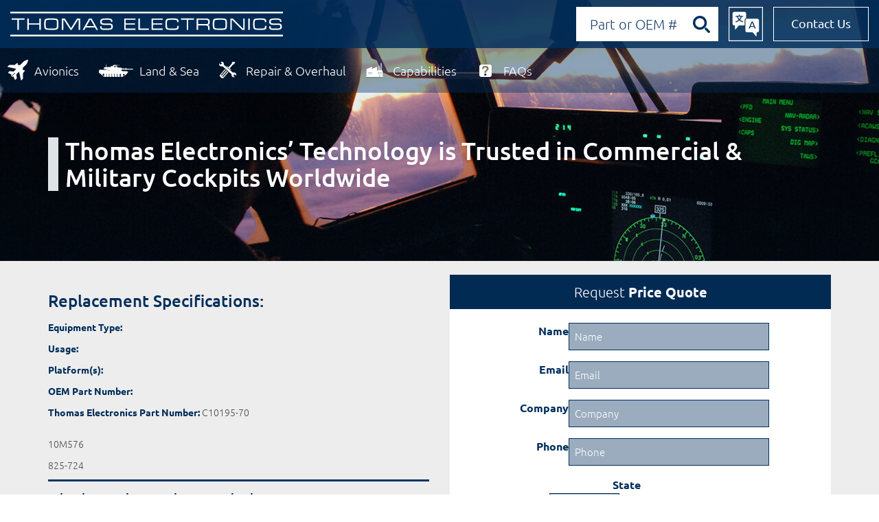

--- FILE ---
content_type: image/svg+xml
request_url: https://www.thomaselectronics.com/wp-content/themes/accelmwp/img/thomas-electronics-logo.svg
body_size: 4101
content:
<svg id="Layer_1" xmlns="http://www.w3.org/2000/svg" viewBox="0 0 1116 101.5"><style>.st0{fill:#fff}</style><path class="st0" d="M58.5 27.9v5.5H35.1v41.2h-6.2V33.3H5.5v-5.5h53zm17.2 0v19.7h43V27.9h6.2v46.7h-6.2V53.1h-43v21.5h-6.2V27.9h6.2zm117.4 3.6c2 1.9 2.8 4.3 3.3 9.2.3 2.4.5 7.1.5 10.6 0 11.5-1 16.7-3.6 19.5-2.7 2.9-7.9 3.8-22.2 3.8-12.5 0-20.4-.4-23.9-1.1-3.8-.8-6.8-3.8-7.6-7.6-.8-3.1-1.1-7.4-1.1-15 0-12.5 1.1-17.5 4.6-20.2 2.4-1.8 4.8-2.4 11.1-2.8 2.8-.1 10.9-.4 14.9-.4 15.9.2 20.9 1 24 4zm-45.9 4.2c-1.7 1.5-2.4 6-2.4 14.9 0 10.4.5 14.4 2 16 1.3 1.3 3.2 1.8 8.3 2.2 2.5.1 10.4.4 13.4.4 6.9 0 13.3-.4 16.5-.9 2.7-.5 4.2-2 4.8-4.8.4-2.5.8-7.6.8-11.9 0-5.3-.3-10.9-.7-13-.4-2.7-2.1-4.1-5.3-4.6-3.6-.6-7.1-.7-19.1-.7-11.7 0-16.5.7-18.3 2.4zm75.7-7.8l25.3 39.6 24.9-39.6h12.5v46.7h-6.2V33.7h-2.6l-26 40.9h-5l-26.3-40.9h-2.7v40.9h-6.2V27.9h12.3zm123.3 36.8h-37.7l-5.5 9.9h-7.1l26.5-46.7h9.9l26.4 46.7h-6.9l-5.6-9.9zm-17.5-31.4h-2.5l-14.7 25.9h31.8l-14.6-25.9zm45 26.7v1c.1 5.4.6 6.5 2.9 7.4 1.8.7 7.3 1 16.8 1 6.1 0 12.3-.4 15-1 3-.6 4.5-2.9 4.5-6.9 0-4.1-.9-5.9-3.4-6.7-2.3-.8-2.3-.8-25.1-.8-12.3 0-16.9-3.5-16.9-13 0-4.2 1.2-7.3 3.5-9.2 2.4-2 4.8-2.7 10.2-3.4 3.4-.4 9.7-.7 14.2-.7 10.5 0 15.7 1 18.9 3.6 2.7 2.1 3.4 4.4 3.5 10.4h-6.2V41c0-4.6-.7-5.7-3.9-6.8-2.3-.8-6.7-1.2-12.5-1.2-17.6 0-21.2 1.3-21.2 8 0 4.3.8 5.7 4 6.6 2.2.6 5.8.9 11.3 1 3.4 0 3.4 0 15.9.1 6.8 0 10 1.1 12.2 4.3 1.4 2 2 4.5 2 8.1 0 5.9-1.8 9.5-5.5 11.3-3.5 1.7-10.3 2.4-24.4 2.4-10.6 0-14.7-.6-17.6-2.3-3.2-2-4.3-4.5-4.3-10.3 0-.1 0-1.3.1-2.1h6zm92.2-32.1h45.7v5.5h-39.5v14.3h37.8v5.5h-37.8v16h39.6v5.5h-45.8V27.9zm63.9 0v41.2h36.8v5.5h-43.1V27.9h6.3zm47.8 0h45.7v5.5h-39.5v14.3h37.8v5.5h-37.8v16h39.6v5.5h-45.8V27.9zm111.3 30.7c-.3 9-.7 10.7-2.9 12.8-2.7 2.6-7.1 3.3-21.6 3.3-18.4 0-23.3-.7-26.4-3.7-2.7-2.6-3.6-7.8-3.6-19 0-13 1.1-18.5 4.3-21.1 2.2-1.8 4.9-2.4 11.9-2.8 2.9-.2 9.1-.4 12.8-.4 14.4 0 19.3.9 22.3 4 2.1 2.1 2.4 3.6 2.5 11.6h-5.8v-1.6c-.1-4.6-.8-6-3.4-7.1-2.3-.8-7.8-1.3-15.9-1.3-12.3 0-18 .6-19.9 2.1-1.8 1.5-2.6 6-2.6 14.1 0 3.9.4 11.3.7 13.7.6 3.6 2.1 5 6 5.4 3.1.4 9.5.6 15.1.6 4.6 0 12.7-.4 14.6-.6 4.7-.7 5.7-2 5.7-7.8l.1-2.1h6.1zM751 27.9v5.5h-23.3v41.2h-6.2V33.3H698v-5.5h53zm10.9 0H791c11.8.1 11.8.1 15.1.6 3.8.5 6.6 2.3 8.1 5.2 1.1 2.2 1.5 4.5 1.5 8.3 0 8.6-1.5 11.1-7.7 12.3 2.2.4 3.6 1.1 4.8 2.4 1.8 1.9 2.1 3.3 2.1 11.3v6.7h-6.2v-4.5c0-6 0-6.1-.3-7.9-.4-3-2-4.8-5-5.2-2.2-.4-2.2-.4-12.3-.4h-22.9v18H762V27.9zm29.2 23.2h5.6c7.5 0 10.4-.8 11.6-3.1.6-1.1 1-3.7 1-6.1 0-3.3-.8-5.9-2.2-6.9-1.9-1.4-4.7-1.7-16-1.7h-22.9v17.8h22.9zm91.5-19.6c2 1.9 2.8 4.3 3.3 9.2.3 2.4.5 7.1.5 10.6 0 11.5-1 16.7-3.6 19.5-2.7 2.9-7.9 3.8-22.2 3.8-12.5 0-20.4-.4-23.9-1.1-3.8-.8-6.8-3.8-7.6-7.6-.8-3.1-1.1-7.4-1.1-15 0-12.5 1.1-17.5 4.6-20.2 2.4-1.8 4.8-2.4 11.1-2.8 2.8-.1 10.9-.4 14.9-.4 16 .2 21 1 24 4zm-45.8 4.2c-1.7 1.5-2.4 6-2.4 14.9 0 10.4.5 14.4 2 16 1.3 1.3 3.2 1.8 8.3 2.2 2.5.1 10.4.4 13.4.4 6.9 0 13.3-.4 16.5-.9 2.7-.5 4.2-2 4.8-4.8.4-2.5.8-7.6.8-11.9 0-5.3-.3-10.9-.7-13-.4-2.7-2.1-4.1-5.2-4.6-3.6-.6-7.1-.7-19.1-.7-11.8 0-16.6.7-18.4 2.4zm73.5-7.8l40.8 41h1.5v-41h6.2v46.7h-10.6l-40.7-40.9h-1.4v40.9H900V27.9h10.3zm69.3 0v46.7h-6.2V27.9h6.2zm68 30.7c-.3 9-.7 10.7-2.9 12.8-2.7 2.6-7.1 3.3-21.6 3.3-18.4 0-23.3-.7-26.4-3.7-2.7-2.6-3.6-7.8-3.6-19 0-13 1.1-18.5 4.3-21.1 2.2-1.8 4.9-2.4 11.9-2.8 2.9-.2 9.1-.4 12.8-.4 14.4 0 19.3.9 22.3 4 2.1 2.1 2.4 3.6 2.5 11.6h-5.8v-1.6c-.1-4.6-.8-6-3.4-7.1-2.3-.8-7.8-1.3-15.9-1.3-12.3 0-18 .6-19.9 2.1-1.8 1.5-2.6 6-2.6 14.1 0 3.9.4 11.3.7 13.7.6 3.6 2.1 5 6 5.4 3.1.4 9.5.6 15.1.6 4.6 0 12.7-.4 14.6-.6 4.7-.7 5.7-2 5.7-7.8l.1-2.1h6.1zM1065 60v1c.1 5.4.6 6.5 2.9 7.4 1.8.7 7.3 1 16.8 1 6.1 0 12.3-.4 15-1 3-.6 4.5-2.9 4.5-6.9 0-4.1-.9-5.9-3.4-6.7-2.3-.8-2.3-.8-25.1-.8-12.3 0-16.9-3.5-16.9-13 0-4.2 1.2-7.3 3.5-9.2 2.4-2 4.8-2.7 10.2-3.4 3.4-.4 9.7-.7 14.2-.7 10.5 0 15.7 1 18.9 3.6 2.7 2.1 3.4 4.4 3.5 10.4h-6.2V41c0-4.6-.7-5.7-3.9-6.8-2.3-.8-6.7-1.2-12.5-1.2-17.6 0-21.2 1.3-21.2 8 0 4.3.8 5.7 4 6.6 2.2.6 5.8.9 11.3 1 3.4 0 3.4 0 15.9.1 6.8 0 10 1.1 12.2 4.3 1.4 2 2 4.5 2 8.1 0 5.9-1.8 9.5-5.5 11.3-3.5 1.7-10.3 2.4-24.4 2.4-10.6 0-14.7-.6-17.6-2.3-3.2-2-4.3-4.5-4.3-10.3 0-.1 0-1.3.1-2.1h6z"/><path class="st0" d="M0 0H1116V7.4H0z"/><path class="st0" d="M0 94.1H1116V101.5H0z"/></svg>